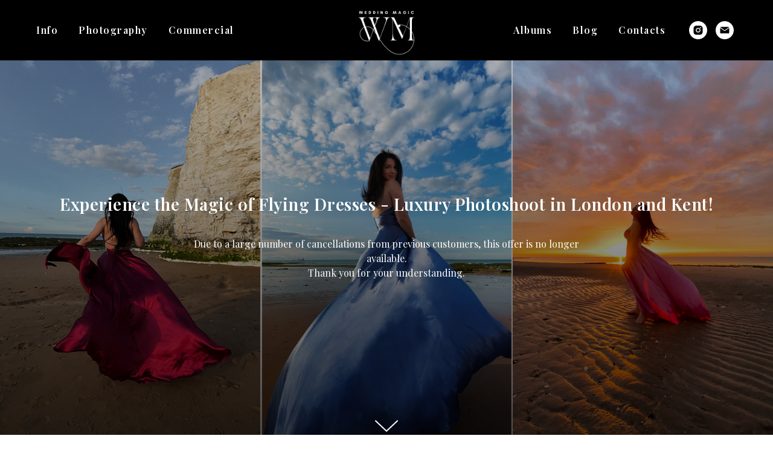

--- FILE ---
content_type: text/html; charset=UTF-8
request_url: http://www.wed-magic.com/flying-dress-photo-shoot-london
body_size: 15823
content:
<!DOCTYPE html> <html> <head> <meta charset="utf-8" /> <meta http-equiv="Content-Type" content="text/html; charset=utf-8" /> <meta name="viewport" content="width=device-width, initial-scale=1.0" /> <!--metatextblock--> <title>Flying dress photo shoot London </title> <meta name="description" content="Flying dress in London or sandy beach in Kent photo shoot. Rent dress is included. " /> <meta property="og:url" content="http://wed-magic.com/flying-dress-photo-shoot-london" /> <meta property="og:title" content="Flying dress photo shoot London " /> <meta property="og:description" content="Flying dress in London or sandy beach in Kent photo shoot. Rent dress is included. " /> <meta property="og:type" content="website" /> <meta property="og:image" content="https://static.tildacdn.com/tild6432-3937-4832-a630-656339643630/London-flyingdress-p.jpg" /> <link rel="canonical" href="http://wed-magic.com/flying-dress-photo-shoot-london"> <!--/metatextblock--> <meta name="format-detection" content="telephone=no" /> <meta http-equiv="x-dns-prefetch-control" content="on"> <link rel="dns-prefetch" href="https://ws.tildacdn.com"> <link rel="dns-prefetch" href="https://static.tildacdn.com"> <link rel="shortcut icon" href="https://static.tildacdn.com/tild6164-3432-4765-b034-633835623065/favicon.ico" type="image/x-icon" /> <link rel="apple-touch-icon" href="https://static.tildacdn.com/tild6334-3933-4132-a237-386163616239/Modern_Minimal_Name_.png"> <link rel="apple-touch-icon" sizes="76x76" href="https://static.tildacdn.com/tild6334-3933-4132-a237-386163616239/Modern_Minimal_Name_.png"> <link rel="apple-touch-icon" sizes="152x152" href="https://static.tildacdn.com/tild6334-3933-4132-a237-386163616239/Modern_Minimal_Name_.png"> <link rel="apple-touch-startup-image" href="https://static.tildacdn.com/tild6334-3933-4132-a237-386163616239/Modern_Minimal_Name_.png"> <meta name="msapplication-TileColor" content="#000000"> <meta name="msapplication-TileImage" content="https://static.tildacdn.com/tild6664-6537-4263-a162-656238643465/Modern_Minimal_Name_.png"> <!-- Assets --> <script src="https://neo.tildacdn.com/js/tilda-fallback-1.0.min.js" async charset="utf-8"></script> <link rel="stylesheet" href="https://static.tildacdn.com/css/tilda-grid-3.0.min.css" type="text/css" media="all" onerror="this.loaderr='y';"/> <link rel="stylesheet" href="https://static.tildacdn.com/ws/project5827465/tilda-blocks-page38293885.min.css?t=1764270840" type="text/css" media="all" onerror="this.loaderr='y';" /> <link rel="preconnect" href="https://fonts.gstatic.com"> <link href="https://fonts.googleapis.com/css2?family=Playfair+Display:wght@400..900&subset=latin,cyrillic" rel="stylesheet"> <link rel="stylesheet" href="https://static.tildacdn.com/css/tilda-cover-1.0.min.css" type="text/css" media="all" onerror="this.loaderr='y';" /> <link rel="stylesheet" href="https://static.tildacdn.com/css/tilda-slds-1.4.min.css" type="text/css" media="print" onload="this.media='all';" onerror="this.loaderr='y';" /> <noscript><link rel="stylesheet" href="https://static.tildacdn.com/css/tilda-slds-1.4.min.css" type="text/css" media="all" /></noscript> <link rel="stylesheet" href="https://static.tildacdn.com/css/tilda-popup-1.1.min.css" type="text/css" media="print" onload="this.media='all';" onerror="this.loaderr='y';" /> <noscript><link rel="stylesheet" href="https://static.tildacdn.com/css/tilda-popup-1.1.min.css" type="text/css" media="all" /></noscript> <link rel="stylesheet" href="https://static.tildacdn.com/css/tilda-forms-1.0.min.css" type="text/css" media="all" onerror="this.loaderr='y';" /> <link rel="stylesheet" href="https://static.tildacdn.com/css/tilda-menusub-1.0.min.css" type="text/css" media="print" onload="this.media='all';" onerror="this.loaderr='y';" /> <noscript><link rel="stylesheet" href="https://static.tildacdn.com/css/tilda-menusub-1.0.min.css" type="text/css" media="all" /></noscript> <script nomodule src="https://static.tildacdn.com/js/tilda-polyfill-1.0.min.js" charset="utf-8"></script> <script type="text/javascript">function t_onReady(func) {if(document.readyState!='loading') {func();} else {document.addEventListener('DOMContentLoaded',func);}}
function t_onFuncLoad(funcName,okFunc,time) {if(typeof window[funcName]==='function') {okFunc();} else {setTimeout(function() {t_onFuncLoad(funcName,okFunc,time);},(time||100));}}function t_throttle(fn,threshhold,scope) {return function() {fn.apply(scope||this,arguments);};}</script> <script src="https://static.tildacdn.com/js/jquery-1.10.2.min.js" charset="utf-8" onerror="this.loaderr='y';"></script> <script src="https://static.tildacdn.com/js/tilda-scripts-3.0.min.js" charset="utf-8" defer onerror="this.loaderr='y';"></script> <script src="https://static.tildacdn.com/ws/project5827465/tilda-blocks-page38293885.min.js?t=1764270840" charset="utf-8" async onerror="this.loaderr='y';"></script> <script src="https://static.tildacdn.com/js/tilda-lazyload-1.0.min.js" charset="utf-8" async onerror="this.loaderr='y';"></script> <script src="https://static.tildacdn.com/js/tilda-cover-1.0.min.js" charset="utf-8" async onerror="this.loaderr='y';"></script> <script src="https://static.tildacdn.com/js/tilda-slds-1.4.min.js" charset="utf-8" async onerror="this.loaderr='y';"></script> <script src="https://static.tildacdn.com/js/hammer.min.js" charset="utf-8" async onerror="this.loaderr='y';"></script> <script src="https://static.tildacdn.com/js/tilda-popup-1.0.min.js" charset="utf-8" async onerror="this.loaderr='y';"></script> <script src="https://static.tildacdn.com/js/tilda-forms-1.0.min.js" charset="utf-8" async onerror="this.loaderr='y';"></script> <script src="https://static.tildacdn.com/js/tilda-menusub-1.0.min.js" charset="utf-8" async onerror="this.loaderr='y';"></script> <script src="https://static.tildacdn.com/js/tilda-menu-1.0.min.js" charset="utf-8" async onerror="this.loaderr='y';"></script> <script src="https://static.tildacdn.com/js/tilda-skiplink-1.0.min.js" charset="utf-8" async onerror="this.loaderr='y';"></script> <script src="https://static.tildacdn.com/js/tilda-events-1.0.min.js" charset="utf-8" async onerror="this.loaderr='y';"></script> <!-- nominify begin --><meta name="p:domain_verify" content="e72c0edd78b39b50fadc21501efcecfb"/> <!-- Meta Pixel Code --> <script>
!function(f,b,e,v,n,t,s)
{if(f.fbq)return;n=f.fbq=function(){n.callMethod?
n.callMethod.apply(n,arguments):n.queue.push(arguments)};
if(!f._fbq)f._fbq=n;n.push=n;n.loaded=!0;n.version='2.0';
n.queue=[];t=b.createElement(e);t.async=!0;
t.src=v;s=b.getElementsByTagName(e)[0];
s.parentNode.insertBefore(t,s)}(window, document,'script',
'https://connect.facebook.net/en_US/fbevents.js');
fbq('init', '567579482024914');
fbq('track', 'PageView');
</script> <noscript><img height="1" width="1" style="display:none"
src="https://www.facebook.com/tr?id=567579482024914&ev=PageView&noscript=1"
/></noscript> <!-- End Meta Pixel Code --> <!-- Google Tag Manager --> <script>(function(w,d,s,l,i){w[l]=w[l]||[];w[l].push({'gtm.start':
new Date().getTime(),event:'gtm.js'});var f=d.getElementsByTagName(s)[0],
j=d.createElement(s),dl=l!='dataLayer'?'&l='+l:'';j.async=true;j.src=
'https://www.googletagmanager.com/gtm.js?id='+i+dl;f.parentNode.insertBefore(j,f);
})(window,document,'script','dataLayer','GTM-W27Z62K');</script> <!-- End Google Tag Manager --><!-- nominify end --><script type="text/javascript">window.dataLayer=window.dataLayer||[];</script> <!-- Google Tag Manager --> <script type="text/javascript">(function(w,d,s,l,i){w[l]=w[l]||[];w[l].push({'gtm.start':new Date().getTime(),event:'gtm.js'});var f=d.getElementsByTagName(s)[0],j=d.createElement(s),dl=l!='dataLayer'?'&l='+l:'';j.async=true;j.src='https://www.googletagmanager.com/gtm.js?id='+i+dl;f.parentNode.insertBefore(j,f);})(window,document,'script','dataLayer','GTM-W27Z62K');</script> <!-- End Google Tag Manager --> <!-- Facebook Pixel Code --> <script type="text/javascript" data-tilda-cookie-type="advertising">setTimeout(function(){!function(f,b,e,v,n,t,s)
{if(f.fbq)return;n=f.fbq=function(){n.callMethod?n.callMethod.apply(n,arguments):n.queue.push(arguments)};if(!f._fbq)f._fbq=n;n.push=n;n.loaded=!0;n.version='2.0';n.agent='pltilda';n.queue=[];t=b.createElement(e);t.async=!0;t.src=v;s=b.getElementsByTagName(e)[0];s.parentNode.insertBefore(t,s)}(window,document,'script','https://connect.facebook.net/en_US/fbevents.js');fbq('init','3471897239714360');fbq('track','PageView');},2000);</script> <!-- End Facebook Pixel Code --> <script type="text/javascript">(function() {if((/bot|google|yandex|baidu|bing|msn|duckduckbot|teoma|slurp|crawler|spider|robot|crawling|facebook/i.test(navigator.userAgent))===false&&typeof(sessionStorage)!='undefined'&&sessionStorage.getItem('visited')!=='y'&&document.visibilityState){var style=document.createElement('style');style.type='text/css';style.innerHTML='@media screen and (min-width: 980px) {.t-records {opacity: 0;}.t-records_animated {-webkit-transition: opacity ease-in-out .2s;-moz-transition: opacity ease-in-out .2s;-o-transition: opacity ease-in-out .2s;transition: opacity ease-in-out .2s;}.t-records.t-records_visible {opacity: 1;}}';document.getElementsByTagName('head')[0].appendChild(style);function t_setvisRecs(){var alr=document.querySelectorAll('.t-records');Array.prototype.forEach.call(alr,function(el) {el.classList.add("t-records_animated");});setTimeout(function() {Array.prototype.forEach.call(alr,function(el) {el.classList.add("t-records_visible");});sessionStorage.setItem("visited","y");},400);}
document.addEventListener('DOMContentLoaded',t_setvisRecs);}})();</script></head> <body class="t-body" style="margin:0;"> <!--allrecords--> <div id="allrecords" class="t-records" data-hook="blocks-collection-content-node" data-tilda-project-id="5827465" data-tilda-page-id="38293885" data-tilda-page-alias="flying-dress-photo-shoot-london" data-tilda-formskey="39704af1660540acdedc7eb995827465" data-tilda-lazy="yes" data-tilda-root-zone="com" data-tilda-project-headcode="yes" data-tilda-ts="y" data-tilda-project-country="RU"> <!--header--> <header id="t-header" class="t-records" data-hook="blocks-collection-content-node" data-tilda-project-id="5827465" data-tilda-page-id="29039932" data-tilda-page-alias="menu" data-tilda-formskey="39704af1660540acdedc7eb995827465" data-tilda-lazy="yes" data-tilda-root-zone="com" data-tilda-project-headcode="yes" data-tilda-ts="y" data-tilda-project-country="RU"> <div id="rec469541559" class="r t-rec t-rec_pb_45" style="padding-bottom:45px;background-color:#000000; " data-animationappear="off" data-record-type="446" data-bg-color="#000000"> <!-- T446 --> <div id="nav469541559marker"></div> <div class="tmenu-mobile tmenu-mobile_positionfixed"> <div class="tmenu-mobile__container"> <div class="tmenu-mobile__text t-name t-name_md" field="menu_mob_title"><div style="font-size: 14px;" data-customstyle="yes">Elvira Azimova Photography</div></div> <button type="button"
class="t-menuburger t-menuburger_first t-menuburger__small"
aria-label="Navigation menu"
aria-expanded="false"> <span style="background-color:#ffffff;"></span> <span style="background-color:#ffffff;"></span> <span style="background-color:#ffffff;"></span> <span style="background-color:#ffffff;"></span> </button> <script>function t_menuburger_init(recid) {var rec=document.querySelector('#rec' + recid);if(!rec) return;var burger=rec.querySelector('.t-menuburger');if(!burger) return;var isSecondStyle=burger.classList.contains('t-menuburger_second');if(isSecondStyle&&!window.isMobile&&!('ontouchend' in document)) {burger.addEventListener('mouseenter',function() {if(burger.classList.contains('t-menuburger-opened')) return;burger.classList.remove('t-menuburger-unhovered');burger.classList.add('t-menuburger-hovered');});burger.addEventListener('mouseleave',function() {if(burger.classList.contains('t-menuburger-opened')) return;burger.classList.remove('t-menuburger-hovered');burger.classList.add('t-menuburger-unhovered');setTimeout(function() {burger.classList.remove('t-menuburger-unhovered');},300);});}
burger.addEventListener('click',function() {if(!burger.closest('.tmenu-mobile')&&!burger.closest('.t450__burger_container')&&!burger.closest('.t466__container')&&!burger.closest('.t204__burger')&&!burger.closest('.t199__js__menu-toggler')) {burger.classList.toggle('t-menuburger-opened');burger.classList.remove('t-menuburger-unhovered');}});var menu=rec.querySelector('[data-menu="yes"]');if(!menu) return;var menuLinks=menu.querySelectorAll('.t-menu__link-item');var submenuClassList=['t978__menu-link_hook','t978__tm-link','t966__tm-link','t794__tm-link','t-menusub__target-link'];Array.prototype.forEach.call(menuLinks,function(link) {link.addEventListener('click',function() {var isSubmenuHook=submenuClassList.some(function(submenuClass) {return link.classList.contains(submenuClass);});if(isSubmenuHook) return;burger.classList.remove('t-menuburger-opened');});});menu.addEventListener('clickedAnchorInTooltipMenu',function() {burger.classList.remove('t-menuburger-opened');});}
t_onReady(function() {t_onFuncLoad('t_menuburger_init',function(){t_menuburger_init('469541559');});});</script> <style>.t-menuburger{position:relative;flex-shrink:0;width:28px;height:20px;padding:0;border:none;background-color:transparent;outline:none;-webkit-transform:rotate(0deg);transform:rotate(0deg);transition:transform .5s ease-in-out;cursor:pointer;z-index:999;}.t-menuburger span{display:block;position:absolute;width:100%;opacity:1;left:0;-webkit-transform:rotate(0deg);transform:rotate(0deg);transition:.25s ease-in-out;height:3px;background-color:#000;}.t-menuburger span:nth-child(1){top:0px;}.t-menuburger span:nth-child(2),.t-menuburger span:nth-child(3){top:8px;}.t-menuburger span:nth-child(4){top:16px;}.t-menuburger__big{width:42px;height:32px;}.t-menuburger__big span{height:5px;}.t-menuburger__big span:nth-child(2),.t-menuburger__big span:nth-child(3){top:13px;}.t-menuburger__big span:nth-child(4){top:26px;}.t-menuburger__small{width:22px;height:14px;}.t-menuburger__small span{height:2px;}.t-menuburger__small span:nth-child(2),.t-menuburger__small span:nth-child(3){top:6px;}.t-menuburger__small span:nth-child(4){top:12px;}.t-menuburger-opened span:nth-child(1){top:8px;width:0%;left:50%;}.t-menuburger-opened span:nth-child(2){-webkit-transform:rotate(45deg);transform:rotate(45deg);}.t-menuburger-opened span:nth-child(3){-webkit-transform:rotate(-45deg);transform:rotate(-45deg);}.t-menuburger-opened span:nth-child(4){top:8px;width:0%;left:50%;}.t-menuburger-opened.t-menuburger__big span:nth-child(1){top:6px;}.t-menuburger-opened.t-menuburger__big span:nth-child(4){top:18px;}.t-menuburger-opened.t-menuburger__small span:nth-child(1),.t-menuburger-opened.t-menuburger__small span:nth-child(4){top:6px;}@media (hover),(min-width:0\0){.t-menuburger_first:hover span:nth-child(1){transform:translateY(1px);}.t-menuburger_first:hover span:nth-child(4){transform:translateY(-1px);}.t-menuburger_first.t-menuburger__big:hover span:nth-child(1){transform:translateY(3px);}.t-menuburger_first.t-menuburger__big:hover span:nth-child(4){transform:translateY(-3px);}}.t-menuburger_second span:nth-child(2),.t-menuburger_second span:nth-child(3){width:80%;left:20%;right:0;}@media (hover),(min-width:0\0){.t-menuburger_second.t-menuburger-hovered span:nth-child(2),.t-menuburger_second.t-menuburger-hovered span:nth-child(3){animation:t-menuburger-anim 0.3s ease-out normal forwards;}.t-menuburger_second.t-menuburger-unhovered span:nth-child(2),.t-menuburger_second.t-menuburger-unhovered span:nth-child(3){animation:t-menuburger-anim2 0.3s ease-out normal forwards;}}.t-menuburger_second.t-menuburger-opened span:nth-child(2),.t-menuburger_second.t-menuburger-opened span:nth-child(3){left:0;right:0;width:100%!important;}.t-menuburger_third span:nth-child(4){width:70%;left:unset;right:0;}@media (hover),(min-width:0\0){.t-menuburger_third:not(.t-menuburger-opened):hover span:nth-child(4){width:100%;}}.t-menuburger_third.t-menuburger-opened span:nth-child(4){width:0!important;right:50%;}.t-menuburger_fourth{height:12px;}.t-menuburger_fourth.t-menuburger__small{height:8px;}.t-menuburger_fourth.t-menuburger__big{height:18px;}.t-menuburger_fourth span:nth-child(2),.t-menuburger_fourth span:nth-child(3){top:4px;opacity:0;}.t-menuburger_fourth span:nth-child(4){top:8px;}.t-menuburger_fourth.t-menuburger__small span:nth-child(2),.t-menuburger_fourth.t-menuburger__small span:nth-child(3){top:3px;}.t-menuburger_fourth.t-menuburger__small span:nth-child(4){top:6px;}.t-menuburger_fourth.t-menuburger__small span:nth-child(2),.t-menuburger_fourth.t-menuburger__small span:nth-child(3){top:3px;}.t-menuburger_fourth.t-menuburger__small span:nth-child(4){top:6px;}.t-menuburger_fourth.t-menuburger__big span:nth-child(2),.t-menuburger_fourth.t-menuburger__big span:nth-child(3){top:6px;}.t-menuburger_fourth.t-menuburger__big span:nth-child(4){top:12px;}@media (hover),(min-width:0\0){.t-menuburger_fourth:not(.t-menuburger-opened):hover span:nth-child(1){transform:translateY(1px);}.t-menuburger_fourth:not(.t-menuburger-opened):hover span:nth-child(4){transform:translateY(-1px);}.t-menuburger_fourth.t-menuburger__big:not(.t-menuburger-opened):hover span:nth-child(1){transform:translateY(3px);}.t-menuburger_fourth.t-menuburger__big:not(.t-menuburger-opened):hover span:nth-child(4){transform:translateY(-3px);}}.t-menuburger_fourth.t-menuburger-opened span:nth-child(1),.t-menuburger_fourth.t-menuburger-opened span:nth-child(4){top:4px;}.t-menuburger_fourth.t-menuburger-opened span:nth-child(2),.t-menuburger_fourth.t-menuburger-opened span:nth-child(3){opacity:1;}@keyframes t-menuburger-anim{0%{width:80%;left:20%;right:0;}50%{width:100%;left:0;right:0;}100%{width:80%;left:0;right:20%;}}@keyframes t-menuburger-anim2{0%{width:80%;left:0;}50%{width:100%;right:0;left:0;}100%{width:80%;left:20%;right:0;}}</style> </div> </div> <style>.tmenu-mobile{background-color:#111;display:none;width:100%;top:0;z-index:990;}.tmenu-mobile_positionfixed{position:fixed;}.tmenu-mobile__text{color:#fff;}.tmenu-mobile__container{min-height:64px;padding:20px;position:relative;box-sizing:border-box;display:-webkit-flex;display:-ms-flexbox;display:flex;-webkit-align-items:center;-ms-flex-align:center;align-items:center;-webkit-justify-content:space-between;-ms-flex-pack:justify;justify-content:space-between;}.tmenu-mobile__list{display:block;}.tmenu-mobile__burgerlogo{display:inline-block;font-size:24px;font-weight:400;white-space:nowrap;vertical-align:middle;}.tmenu-mobile__imglogo{height:auto;display:block;max-width:300px!important;box-sizing:border-box;padding:0;margin:0 auto;}@media screen and (max-width:980px){.tmenu-mobile__menucontent_hidden{display:none;height:100%;}.tmenu-mobile{display:block;}}@media screen and (max-width:980px){#rec469541559 .tmenu-mobile{background-color:#000000;}#rec469541559 .tmenu-mobile__menucontent_fixed{position:fixed;top:64px;}#rec469541559 .t-menuburger{-webkit-order:1;-ms-flex-order:1;order:1;}}</style> <style> #rec469541559 .tmenu-mobile__burgerlogo a{color:#ffffff;font-weight:600;}</style> <style> #rec469541559 .tmenu-mobile__burgerlogo__title{color:#ffffff;font-weight:600;}</style> <div
id="nav469541559"
class="t446 t446__positionfixed tmenu-mobile__menucontent_hidden tmenu-mobile__menucontent_fixed"
style="background-color: rgba(0,0,0,1); height:100px; " data-bgcolor-hex="#000000" data-bgcolor-rgba="rgba(0,0,0,1)" data-navmarker="nav469541559marker" data-appearoffset="" data-bgopacity-two="1" data-menushadow="" data-menushadow-css="0px 1px 3px rgba(0,0,0,0)" data-bgopacity="1" data-menu="yes" data-bgcolor-rgba-afterscroll="rgba(0,0,0,1)"> <div class="t446__maincontainer t446__c12collumns" style="height:100px;"> <div class="t446__logowrapper"> <div class="t446__logowrapper2"> <div style="display: block;"> <a href="/home"> <img class="t446__imglogo t446__imglogomobile"
src="https://static.tildacdn.com/tild3539-3432-4631-b733-393866303932/Modern_Minimal_Name_.png"
imgfield="img"
style="max-width: 100px; width: 100px;"
alt="Wedding Magic"> </a> </div> </div> </div> <div class="t446__leftwrapper" style="padding-left:20px; padding-right:100px; text-align: left;"> <div class="t446__leftmenuwrapper"> <ul class="t446__list t-menu__list"> <li class="t446__list_item" style="padding:0 15px 0 0;"> <a class="t-menu__link-item" href="" data-menu-submenu-hook="link_sub1_469541559" data-menu-item-number="1">Info</a> <div class="t-menusub" data-submenu-hook="link_sub1_469541559" data-submenu-margin="15px" data-add-submenu-arrow=""> <div class="t-menusub__menu"> <div class="t-menusub__content"> <ul role="list" class="t-menusub__list"> <li class="t-menusub__list-item t-name t-name_xs"> <a class="t-menusub__link-item t-name t-name_xs"
href="/about" data-menu-item-number="1">About</a> </li> <li class="t-menusub__list-item t-name t-name_xs"> <a class="t-menusub__link-item t-name t-name_xs"
href="/info/wedding-packages" data-menu-item-number="1">Prices</a> </li> <li class="t-menusub__list-item t-name t-name_xs"> <a class="t-menusub__link-item t-name t-name_xs"
href="/info/faq" data-menu-item-number="1">FAQ</a> </li> </ul> </div> </div> </div> </li> <li class="t446__list_item" style="padding:0 15px;"> <a class="t-menu__link-item" href="" data-menu-submenu-hook="link_sub2_469541559" data-menu-item-number="2">Photography</a> <div class="t-menusub" data-submenu-hook="link_sub2_469541559" data-submenu-margin="15px" data-add-submenu-arrow=""> <div class="t-menusub__menu"> <div class="t-menusub__content"> <ul role="list" class="t-menusub__list"> <li class="t-menusub__list-item t-name t-name_xs"> <a class="t-menusub__link-item t-name t-name_xs"
href="/wedding/uk-weddings-in-london" data-menu-item-number="2">UK Weddings</a> </li> <li class="t-menusub__list-item t-name t-name_xs"> <a class="t-menusub__link-item t-name t-name_xs"
href="/wedding/national-traditional-weddings" data-menu-item-number="2">Traditional Weddings</a> </li> <li class="t-menusub__list-item t-name t-name_xs"> <a class="t-menusub__link-item t-name t-name_xs"
href="/wedding/destination-weddings" data-menu-item-number="2">Destination Weddings</a> </li> <li class="t-menusub__list-item t-name t-name_xs"> <a class="t-menusub__link-item t-name t-name_xs"
href="/wedding/beach-wedding-photographer" data-menu-item-number="2">Beach Weddings</a> </li> <li class="t-menusub__list-item t-name t-name_xs"> <a class="t-menusub__link-item t-name t-name_xs"
href="/wedding/weddings-in-castle" data-menu-item-number="2">Weddings in the Castle</a> </li> <li class="t-menusub__list-item t-name t-name_xs"> <a class="t-menusub__link-item t-name t-name_xs"
href="/engagement" data-menu-item-number="2">Engagement</a> </li> <li class="t-menusub__list-item t-name t-name_xs"> <a class="t-menusub__link-item t-name t-name_xs"
href="/kids-family" data-menu-item-number="2">Kids &amp; Family</a> </li> <li class="t-menusub__list-item t-name t-name_xs"> <a class="t-menusub__link-item t-name t-name_xs"
href="/portrait-photography" data-menu-item-number="2">Portrait</a> </li> </ul> </div> </div> </div> </li> <li class="t446__list_item" style="padding:0 0 0 15px;"> <a class="t-menu__link-item" href="/commercial" data-menu-submenu-hook="" data-menu-item-number="3">Commercial</a> </li> </ul> </div> </div> <div class="t446__rightwrapper" style="padding-right:20px; padding-left:100px; text-align: right;"> <div class="t446__rightmenuwrapper"> <ul class="t446__list t-menu__list"> <li class="t446__list_item" style="padding:0 15px 0 0;"> <a class="t-menu__link-item" href="/photo-books" data-menu-submenu-hook="" data-menu-item-number="4">Albums</a> </li> <li class="t446__list_item" style="padding:0 15px;"> <a class="t-menu__link-item" href="/blog" data-menu-submenu-hook="" data-menu-item-number="5">Blog</a> </li> <li class="t446__list_item" style="padding:0 0 0 15px;"> <a class="t-menu__link-item" href="/contacts" data-menu-submenu-hook="" data-menu-item-number="6">Contacts</a> </li> </ul> </div> <div class="t446__additionalwrapper"> <div class="t-sociallinks"> <ul role="list" class="t-sociallinks__wrapper" aria-label="Social media links"> <!-- new soclinks --><li class="t-sociallinks__item t-sociallinks__item_instagram"><a href="https://www.instagram.com/elvira_azimova/" target="_blank" rel="nofollow" aria-label="instagram" style="width: 30px; height: 30px;"><svg class="t-sociallinks__svg" role="presentation" width=30px height=30px viewBox="0 0 100 100" fill="none" xmlns="http://www.w3.org/2000/svg"> <path fill-rule="evenodd" clip-rule="evenodd" d="M50 100C77.6142 100 100 77.6142 100 50C100 22.3858 77.6142 0 50 0C22.3858 0 0 22.3858 0 50C0 77.6142 22.3858 100 50 100ZM25 39.3918C25 31.4558 31.4566 25 39.3918 25H60.6082C68.5442 25 75 31.4566 75 39.3918V60.8028C75 68.738 68.5442 75.1946 60.6082 75.1946H39.3918C31.4558 75.1946 25 68.738 25 60.8028V39.3918ZM36.9883 50.0054C36.9883 42.8847 42.8438 37.0922 50.0397 37.0922C57.2356 37.0922 63.0911 42.8847 63.0911 50.0054C63.0911 57.1252 57.2356 62.9177 50.0397 62.9177C42.843 62.9177 36.9883 57.1252 36.9883 50.0054ZM41.7422 50.0054C41.7422 54.5033 45.4641 58.1638 50.0397 58.1638C54.6153 58.1638 58.3372 54.5041 58.3372 50.0054C58.3372 45.5066 54.6145 41.8469 50.0397 41.8469C45.4641 41.8469 41.7422 45.5066 41.7422 50.0054ZM63.3248 39.6355C65.0208 39.6355 66.3956 38.2606 66.3956 36.5646C66.3956 34.8687 65.0208 33.4938 63.3248 33.4938C61.6288 33.4938 60.2539 34.8687 60.2539 36.5646C60.2539 38.2606 61.6288 39.6355 63.3248 39.6355Z" fill="#ffffff"/> </svg></a></li>&nbsp;<li class="t-sociallinks__item t-sociallinks__item_email"><a href="mailto:hellowedmagic@gmail.com" target="_blank" rel="nofollow" aria-label="email" style="width: 30px; height: 30px;"><svg class="t-sociallinks__svg" role="presentation" width=30px height=30px viewBox="0 0 100 100" fill="none" xmlns="http://www.w3.org/2000/svg"> <path fill-rule="evenodd" clip-rule="evenodd" d="M50 100C77.6142 100 100 77.6142 100 50C100 22.3858 77.6142 0 50 0C22.3858 0 0 22.3858 0 50C0 77.6142 22.3858 100 50 100ZM51.8276 49.2076L74.191 33.6901C73.4347 32.6649 72.2183 32 70.8466 32H29.1534C27.8336 32 26.6576 32.6156 25.8968 33.5752L47.5881 49.172C48.8512 50.0802 50.5494 50.0945 51.8276 49.2076ZM75 63.6709V37.6286L53.4668 52.57C51.1883 54.151 48.1611 54.1256 45.9095 52.5066L25 37.4719V63.6709C25 65.9648 26.8595 67.8243 29.1534 67.8243H70.8466C73.1405 67.8243 75 65.9648 75 63.6709Z" fill="#ffffff"/> </svg></a></li><!-- /new soclinks --> </ul> </div> </div> </div> </div> </div> <style>@media screen and (max-width:980px){#rec469541559 .t446__leftcontainer{padding:20px;}#rec469541559 .t446__imglogo{padding:20px 0;}}</style> <script>t_onReady(function() {t_onFuncLoad('t446_checkOverflow',function() {window.addEventListener('resize',t_throttle(function() {t446_checkOverflow('469541559','100');}));window.addEventListener('load',function() {t446_checkOverflow('469541559','100');});t446_checkOverflow('469541559','100');});t_onFuncLoad('t_menu__interactFromKeyboard',function() {t_menu__interactFromKeyboard('469541559');});});t_onReady(function() {t_onFuncLoad('t_menu__highlightActiveLinks',function() {t_menu__highlightActiveLinks('.t446__list_item a');});t_onFuncLoad('t_menu__findAnchorLinks',function() {t_menu__findAnchorLinks('469541559','.t446__list_item a');});});t_onReady(function() {t_onFuncLoad('t_menu__setBGcolor',function() {t_menu__setBGcolor('469541559','.t446');window.addEventListener('resize',t_throttle(function() {t_menu__setBGcolor('469541559','.t446');}));});});t_onReady(function() {t_onFuncLoad('t_menu__changeBgOpacity',function() {t_menu__changeBgOpacity('469541559','.t446');window.addEventListener('scroll',t_throttle(function() {t_menu__changeBgOpacity('469541559','.t446');}));});});</script> <script>t_onReady(function() {t_onFuncLoad('t446_createMobileMenu',function() {t446_createMobileMenu('469541559');});t_onFuncLoad('t446_init',function() {t446_init('469541559');});});</script> <style>#rec469541559 .t-menu__link-item{-webkit-transition:color 0.3s ease-in-out,opacity 0.3s ease-in-out;transition:color 0.3s ease-in-out,opacity 0.3s ease-in-out;}#rec469541559 .t-menu__link-item.t-active:not(.t978__menu-link){color:#ffffff !important;}@supports (overflow:-webkit-marquee) and (justify-content:inherit){#rec469541559 .t-menu__link-item,#rec469541559 .t-menu__link-item.t-active{opacity:1 !important;}}</style> <script>t_onReady(function() {setTimeout(function(){t_onFuncLoad('t_menusub_init',function() {t_menusub_init('469541559');});},500);});</script> <style>@media screen and (max-width:980px){#rec469541559 .t-menusub__menu .t-menusub__link-item{color:#ffffff !important;}#rec469541559 .t-menusub__menu .t-menusub__link-item.t-active{color:#ffffff !important;}}</style> <style> #rec469541559 .t446__logowrapper2 a{color:#ffffff;font-weight:600;}#rec469541559 a.t-menu__link-item{font-size:16px;color:#ffffff;font-weight:600;letter-spacing:1.5px;}#rec469541559 .t446__right_descr{font-size:20px;color:#ffffff;}#rec469541559 .t446__right_langs_lang a{font-size:16px;color:#ffffff;font-weight:600;letter-spacing:1.5px;}</style> <style> #rec469541559 .t446__logo{color:#ffffff;font-weight:600;}</style> <style>#rec469541559 .t446 {box-shadow:0px 1px 3px rgba(0,0,0,0);}</style> </div> </header> <!--/header--> <div id="rec618832609" class="r t-rec" style=" " data-animationappear="off" data-record-type="18"> <!-- cover --> <div class="t-cover" id="recorddiv618832609"bgimgfield="img"style="height:100vh;background-image:url('https://thb.tildacdn.com/tild6362-3138-4435-a664-336662363563/-/resize/20x/Cover1-London-flying.jpg');"> <div class="t-cover__carrier" id="coverCarry618832609"data-content-cover-id="618832609"data-content-cover-bg="https://static.tildacdn.com/tild6362-3138-4435-a664-336662363563/Cover1-London-flying.jpg"data-display-changed="true"data-content-cover-height="100vh"data-content-cover-parallax="fixed"data-content-use-image-for-mobile-cover=""style="height:100vh; "itemscope itemtype="http://schema.org/ImageObject"><meta itemprop="image" content="https://static.tildacdn.com/tild6362-3138-4435-a664-336662363563/Cover1-London-flying.jpg"></div> <div class="t-cover__filter" style="height:100vh;background-image: linear-gradient(to bottom, rgba(0,0,0,0.20), rgba(0,0,0,0.70));"></div> <div class="t-container"> <div class="t-col t-col_12 "> <div class="t-cover__wrapper t-valign_middle" style="height:100vh;"> <div class="t001 t-align_center"> <div class="t001__wrapper" data-hook-content="covercontent"> <h1 class="t001__title t-title t-title_xl" field="title"><div style="font-size: 28px;" data-customstyle="yes"><p style="text-align: center;">Experience the Magic of Flying Dresses - Luxury Photoshoot in London and Kent!</p></div></h1> <div class="t001__descr t-descr t-descr_xl t001__descr_center" field="descr"><div style="font-size: 16px;" data-customstyle="yes">Due to a large number of cancellations from previous customers, this offer is no longer available. <br />Thank you for your understanding.</div></div> <span class="space"></span> </div> </div> </div> </div> </div> <!-- arrow --> <div class="t-cover__arrow"><div class="t-cover__arrow-wrapper t-cover__arrow-wrapper_animated"><div class="t-cover__arrow_mobile"><svg role="presentation" class="t-cover__arrow-svg" style="fill:#ffffff;" x="0px" y="0px" width="38.417px" height="18.592px" viewBox="0 0 38.417 18.592" style="enable-background:new 0 0 38.417 18.592;"><g><path d="M19.208,18.592c-0.241,0-0.483-0.087-0.673-0.261L0.327,1.74c-0.408-0.372-0.438-1.004-0.066-1.413c0.372-0.409,1.004-0.439,1.413-0.066L19.208,16.24L36.743,0.261c0.411-0.372,1.042-0.342,1.413,0.066c0.372,0.408,0.343,1.041-0.065,1.413L19.881,18.332C19.691,18.505,19.449,18.592,19.208,18.592z"/></g></svg></div></div></div> <!-- arrow --> </div> <style> #rec618832609 .t001__uptitle{text-transform:uppercase;}</style> </div> <div id="rec618880164" class="r t-rec t-rec_pt_15 t-rec_pb_30" style="padding-top:15px;padding-bottom:30px;background-color:#f0f0f0; " data-record-type="467" data-bg-color="#f0f0f0"> <!-- T467 --> <div class="t467"> <div class="t-container t-align_center"> <div class="t-col t-col_10 t-prefix_1"> <div class="t467__title t-title t-title_lg t-margin_auto" field="title"><div style="font-size: 28px;" data-customstyle="yes"></div></div> <div class="t467__descr t-descr t-descr_xl t-margin_auto" field="descr"><div style="font-size: 16px;" data-customstyle="yes">Are you ready to elevate your style and capture the essence of luxury and freedom? Look no further, as we present to you our latest and most mesmerising photography experience - the Flying Dress Photoshoot! Prepare to be amazed as you don a stunning flying dress and soar into a world of fashion and fantasy!<br />Our team of photographer and designer have carefully curated a collection of trendy and luxurious flying dresses that will make you feel like a true fashion icon. The dresses are not only gorgeous but designed to give you the illusion of flight, creating captivating images that are beyond imagination.</div></div> </div> </div> </div> </div> <div id="rec737348741" class="r t-rec t-rec_pt_30 t-rec_pb_30" style="padding-top:30px;padding-bottom:30px; " data-record-type="191"> <!-- T142 --> <div class="t142"> <a
class="t-btn t-btnflex t-btnflex_type_button t-btnflex_md"
href="#popup:contact"> <span class="t-btnflex__text">Book the photo shoot</span> <style>#rec737348741 .t-btnflex.t-btnflex_type_button {color:#000000;background-color:#f1a7a7;border-style:none !important;border-radius:30px;box-shadow:none !important;white-space:normal;transition-duration:0.2s;transition-property:background-color,color,border-color,box-shadow,opacity,transform,gap;transition-timing-function:ease-in-out;}</style> </a> </div> </div> <div id="rec623621944" class="r t-rec t-rec_pt_75 t-rec_pb_60" style="padding-top:75px;padding-bottom:60px;background-color:#000000; " data-record-type="43" data-bg-color="#000000"> <!-- T030 --> <div class="t030"> <div class="t-container t-align_center"> <div class="t-col t-col_8 t-prefix_2"> <h2 class="t030__title t-title t-title_xxs" field="title"><div style="font-size: 28px;" data-customstyle="yes"><span style="color: rgb(255, 255, 255);">RECENT BEACH PHOTO SHOOT</span></div></h2> <div class="t030__descr t-descr t-descr_md" field="descr"><div style="font-size: 16px;" data-customstyle="yes"><span style="color: rgb(255, 255, 255);">A recent beach photo shoot featuring a flying dress was a magical and captivating experience. The stunning combination of the textures dress, the picturesque beach setting, and the sunset atmosphere resulted in breathtaking images that truly felt like a dream come true.</span></div></div> </div> </div> </div> </div> <div id="rec618832612" class="r t-rec t-rec_pt_45 t-rec_pb_45" style="padding-top:45px;padding-bottom:45px;background-color:#0a0a0a; " data-record-type="1066" data-bg-color="#0a0a0a"> <!-- t1066 --> <div class="t1066"> <div class="t1066__container t-container"> <div class="t1066__flex-wrapper"> <div class="t1066__box-img-mobile t-col"> <div class="t1066__tablewrapper"> <div class="t1066__cell t-cell"> <img class="t1066__img t-margin_auto t-img"
src="https://thb.tildacdn.com/tild6234-6438-4838-b964-353932643134/-/empty/Cover4-London-flying.jpg" data-original="https://static.tildacdn.com/tild6234-6438-4838-b964-353932643134/Cover4-London-flying.jpg"
imgfiled="img5"
alt=""> </div> </div> </div> <div class="t1066__box-img t-col t-col_flex t-valign_middle t-col_6 "> <div class="t1066__tablewrapper"> <div class="t1066__cell t-cell"> <img class="t1066__img t-img"
src="https://thb.tildacdn.com/tild6234-6438-4838-b964-353932643134/-/empty/Cover4-London-flying.jpg" data-original="https://static.tildacdn.com/tild6234-6438-4838-b964-353932643134/Cover4-London-flying.jpg"
imgfield="img5"
alt=""> </div> </div> </div> <div class="t1066__box-text t-col t-col_flex t-valign_middle t-col_6 "> <div class="t1066__tablewrapper"> <ul role="list" class="t1066__list t1066__cell t-cell"> <li class="t1066__item t-item"> <div class="t1066__textwrapper t-cell t-valign_top"> <h2 class="t1066__heading t-heading t-heading_sm " field="li_title__1659448159824"><span style="color: rgb(255, 255, 255);">Locations: London</span></h2> <div class="t1066__descr t-descr t-descr_xs " field="li_descr__1659448159824"><span style="color: rgb(255, 255, 255);">To complement the enchanting flying dress, we offer two fantastic shooting locations: London.</span><br /><span style="color: rgb(255, 255, 255);">The heart of creativity and style, London provides a stunning backdrop for your luxury photo shoot. Whether it's amidst the iconic cityscape, lush parks, or elegant streets, we'll capture the essence of your flying dress experience against the vibrant atmosphere of the British capital.</span><br /><br /><br /></div> </div> </li> </ul> </div> </div> </div> </div> </div> </div> <div id="rec618832610" class="r t-rec t-rec_pt_45 t-rec_pb_45" style="padding-top:45px;padding-bottom:45px;background-color:#0a0a0a; " data-record-type="1066" data-bg-color="#0a0a0a"> <!-- t1066 --> <div class="t1066"> <div class="t1066__container t-container"> <div class="t1066__flex-wrapper"> <div class="t1066__box-img-mobile t-col"> <div class="t1066__tablewrapper"> <div class="t1066__cell t-cell"> <img class="t1066__img t-margin_auto t-img"
src="https://thb.tildacdn.com/tild3539-3931-4237-a633-313664363434/-/empty/Cover3-London-flying.jpg" data-original="https://static.tildacdn.com/tild3539-3931-4237-a633-313664363434/Cover3-London-flying.jpg"
imgfiled="img5"
alt=""> </div> </div> </div> <div class="t1066__box-text t-col t-col_flex t-valign_middle t-col_6 "> <div class="t1066__tablewrapper"> <ul role="list" class="t1066__list t1066__cell t-cell"> <li class="t1066__item t-item"> <div class="t1066__textwrapper t-cell t-valign_top"> <h2 class="t1066__heading t-heading t-heading_sm " field="li_title__1659448159824"><span style="color: rgb(255, 255, 255);">Locations: Kent, sandy beach</span></h2> <div class="t1066__descr t-descr t-descr_xs " field="li_descr__1659448159824"><span style="color: rgb(255, 255, 255);">Our second location is one of the magical sandy beach of Kent.</span><br /><span style="color: rgb(255, 255, 255);">Escape to the beautiful sandy beaches of Kent, where the gentle sea breeze will add an extra touch of magic to your photographs. </span><br /><span style="color: rgb(255, 255, 255);">The stunning natural landscapes and the rhythmic sound of the waves will transport you to a dreamy world, creating the perfect ambiance for your shoot.</span></div> </div> </li> </ul> </div> </div> <div class="t1066__box-img t-col t-col_flex t-valign_middle t-col_6 "> <div class="t1066__tablewrapper"> <div class="t1066__cell t-cell"> <img class="t1066__img t-img"
src="https://thb.tildacdn.com/tild3539-3931-4237-a633-313664363434/-/empty/Cover3-London-flying.jpg" data-original="https://static.tildacdn.com/tild3539-3931-4237-a633-313664363434/Cover3-London-flying.jpg"
imgfield="img5"
alt=""> </div> </div> </div> </div> </div> </div> </div> <div id="rec618880675" class="r t-rec t-rec_pt_45 t-rec_pb_30" style="padding-top:45px;padding-bottom:30px;background-color:#f0f0f0; " data-record-type="467" data-bg-color="#f0f0f0"> <!-- T467 --> <div class="t467"> <div class="t-container t-align_center"> <div class="t-col t-col_10 t-prefix_1"> <div class="t467__title t-title t-title_lg t-margin_auto" field="title"><div style="font-size: 28px;" data-customstyle="yes">The Dress Collection for Rent </div></div> <div class="t467__descr t-descr t-descr_xl t-margin_auto" field="descr"><div style="font-size: 16px;" data-customstyle="yes">Step into a realm of elegance and grace with our exclusive dress collection. From flowing eco silk gowns to shiny sequins creations, each dress has been meticulously chosen to embody the perfect blend of sophistication and photogenic style.<br />The dresses come in variety of sizes and 4 colours: gold, pink, blue, red and styles - led, eco silk and shiny sequins, ensuring that there's a perfect match for your individual taste and personality.</div></div> </div> </div> </div> </div> <div id="rec618832611" class="r t-rec t-rec_pt_0 t-rec_pb_0" style="padding-top:0px;padding-bottom:0px; " data-animationappear="off" data-record-type="552"> <!-- t552--> <div class="t552"> <div class="t552__container t-container_100"> <div class="t552__tile t552__tile_25" itemscope itemtype="http://schema.org/ImageObject"> <div class="t552__blockimg t552__blockimg_animated t-bgimg" data-original="https://static.tildacdn.com/tild6664-3861-4564-b532-636365613665/London-flyingdress-p.jpg"
bgimgfield="gi_img__0" data-zoom-target="0" data-lazy-rule="comm:resize,round:100"
style="background: url('https://thb.tildacdn.com/tild6664-3861-4564-b532-636365613665/-/resizeb/20x/London-flyingdress-p.jpg') center center no-repeat; background-size:cover; height:33.25vw;"> <meta itemprop="image" content="https://static.tildacdn.com/tild6664-3861-4564-b532-636365613665/London-flyingdress-p.jpg"> </div> </div> <div class="t552__tile t552__tile_25" itemscope itemtype="http://schema.org/ImageObject"> <div class="t552__blockimg t552__blockimg_animated t-bgimg" data-original="https://static.tildacdn.com/tild3565-6364-4035-b236-326565303933/London-flyingdress-p.jpg"
bgimgfield="gi_img__1" data-zoom-target="1" data-lazy-rule="comm:resize,round:100"
style="background: url('https://thb.tildacdn.com/tild3565-6364-4035-b236-326565303933/-/resizeb/20x/London-flyingdress-p.jpg') center center no-repeat; background-size:cover; height:33.25vw;"> <meta itemprop="image" content="https://static.tildacdn.com/tild3565-6364-4035-b236-326565303933/London-flyingdress-p.jpg"> </div> </div> <div class="t552__tile t552__tile_25" itemscope itemtype="http://schema.org/ImageObject"> <div class="t552__blockimg t552__blockimg_animated t-bgimg" data-original="https://static.tildacdn.com/tild3233-3233-4466-b961-653537393737/London-flyingdress-p.JPG"
bgimgfield="gi_img__2" data-zoom-target="2" data-lazy-rule="comm:resize,round:100"
style="background: url('https://thb.tildacdn.com/tild3233-3233-4466-b961-653537393737/-/resizeb/20x/London-flyingdress-p.JPG') center center no-repeat; background-size:cover; height:33.25vw;"> <meta itemprop="image" content="https://static.tildacdn.com/tild3233-3233-4466-b961-653537393737/London-flyingdress-p.JPG"> </div> </div> <div class="t552__tile t552__tile_25" itemscope itemtype="http://schema.org/ImageObject"> <div class="t552__blockimg t552__blockimg_animated t-bgimg" data-original="https://static.tildacdn.com/tild6461-3735-4031-b263-666666346164/London-flyingdress-p.jpg"
bgimgfield="gi_img__3" data-zoom-target="3" data-lazy-rule="comm:resize,round:100"
style="background: url('https://thb.tildacdn.com/tild6461-3735-4031-b263-666666346164/-/resizeb/20x/London-flyingdress-p.jpg') center center no-repeat; background-size:cover; height:33.25vw;"> <meta itemprop="image" content="https://static.tildacdn.com/tild6461-3735-4031-b263-666666346164/London-flyingdress-p.jpg"> </div> </div> </div> </div> <script>t_onReady(function() {t_onFuncLoad('t552_init',function() {t552_init('618832611','1.33');});});</script> </div> <div id="rec737348971" class="r t-rec t-rec_pt_30 t-rec_pb_30" style="padding-top:30px;padding-bottom:30px; " data-record-type="191"> <!-- T142 --> <div class="t142"> <a
class="t-btn t-btnflex t-btnflex_type_button t-btnflex_md"
href="#popup:contact"> <span class="t-btnflex__text">Rent the flying dress in London or Kent</span> <style>#rec737348971 .t-btnflex.t-btnflex_type_button {color:#000000;background-color:#f1a7a7;border-style:none !important;border-radius:30px;box-shadow:none !important;white-space:normal;transition-duration:0.2s;transition-property:background-color,color,border-color,box-shadow,opacity,transform,gap;transition-timing-function:ease-in-out;}</style> </a> </div> </div> <div id="rec618858316" class="r t-rec t-rec_pt_45 t-rec_pb_15" style="padding-top:45px;padding-bottom:15px;background-color:#000000; " data-record-type="128" data-bg-color="#000000"> <!-- T120 --> <div class="t120"> <div class="t-container t-align_center"> <div class="t-col t-col_8 t-prefix_2"> <div class="t120__title t-heading t-heading_sm" field="title"><div style="font-size: 28px;" data-customstyle="yes"><span style="color: rgb(255, 255, 255);">Booking and Pricing</span></div></div> <div class="t120__descr t-descr t-descr_xs" field="subtitle"><p style="text-align: left;"><span style="color: rgb(255, 255, 255);">To ensure an exclusive and personalised experience, we take limited bookings for each location. Don't miss your chance to be a part of this unforgettable adventure!</span></p><p style="text-align: left;"><span style="color: rgb(255, 255, 255);">Our package includes:</span></p><p style="text-align: left;"><span style="color: rgb(255, 255, 255);">* Rental of the exquisite flying dress of your choice</span></p><p style="text-align: left;"><span style="color: rgb(255, 255, 255);">* Half, hour or two hours of professional photography</span></p><p style="text-align: left;"><span style="color: rgb(255, 255, 255);">* Fully edited high-resolution images in digital format</span></p><p style="text-align: left;"><span style="color: rgb(255, 255, 255);">* Access to a private online gallery to share and download your photos</span></p></div> </div> </div> </div> </div> <div id="rec618884597" class="r t-rec t-rec_pt_45 t-rec_pb_30" style="padding-top:45px;padding-bottom:30px;background-color:#f0f0f0; " data-record-type="467" data-bg-color="#f0f0f0"> <!-- T467 --> <div class="t467"> <div class="t-container t-align_center"> <div class="t-col t-col_10 t-prefix_1"> <div class="t467__title t-title t-title_lg t-margin_auto" field="title"><div style="font-size: 28px;" data-customstyle="yes"><p style="text-align: center;">Reserve Your Spot Now!</p></div></div> <div class="t467__descr t-descr t-descr_xl t-margin_auto" field="descr"><div style="font-size: 16px;" data-customstyle="yes">To reserve your spot for the Flying Dress Photoshoot in London or the Sandy Beach of Kent, or if you have any further inquiries, please don't hesitate to contact us. We are more than happy to assist you in creating an unforgettable and extraordinary experience that you'll cherish for years to come.<br />Are you ready to spread your wings and let your fashion dreams take flight? We can't wait to capture your elegance and grace as you soar through the skies in a luxury flying dress!<br />Book now and embrace the magic of fashion and photography like never before. <br />See you soon, beautiful souls!</div></div> </div> </div> </div> </div> <div id="rec618832616" class="r t-rec" style=" " data-animationappear="off" data-record-type="702"> <!-- T702 --> <div class="t702"> <div
class="t-popup" data-tooltip-hook="#popup:contact"
role="dialog"
aria-modal="true"
tabindex="-1"
aria-label="Contact us"> <div class="t-popup__close t-popup__block-close"> <button
type="button"
class="t-popup__close-wrapper t-popup__block-close-button"
aria-label="Close dialog window"> <svg role="presentation" class="t-popup__close-icon" width="23px" height="23px" viewBox="0 0 23 23" version="1.1" xmlns="http://www.w3.org/2000/svg" xmlns:xlink="http://www.w3.org/1999/xlink"> <g stroke="none" stroke-width="1" fill="#fff" fill-rule="evenodd"> <rect transform="translate(11.313708, 11.313708) rotate(-45.000000) translate(-11.313708, -11.313708) " x="10.3137085" y="-3.6862915" width="2" height="30"></rect> <rect transform="translate(11.313708, 11.313708) rotate(-315.000000) translate(-11.313708, -11.313708) " x="10.3137085" y="-3.6862915" width="2" height="30"></rect> </g> </svg> </button> </div> <style>@media screen and (max-width:560px){#rec618832616 .t-popup__close-icon g{fill:#ffffff !important;}}</style> <div class="t-popup__container t-width t-width_6" data-popup-type="702"> <img class="t702__img t-img"
src="https://thb.tildacdn.com/tild6533-3763-4631-a330-323261656638/-/empty/Cover2-London-flying.jpg" data-original="https://static.tildacdn.com/tild6533-3763-4631-a330-323261656638/Cover2-London-flying.jpg"
imgfield="img"
alt=""> <div class="t702__wrapper"> <div class="t702__text-wrapper t-align_center"> <div class="t702__title t-title t-title_xxs" id="popuptitle_618832616">Contact us</div> <div class="t702__descr t-descr t-descr_xs">Just type your contacts</div> </div> <form
id="form618832616" name='form618832616' role="form" action='' method='POST' data-formactiontype="2" data-inputbox=".t-input-group" 
class="t-form js-form-proccess t-form_inputs-total_5 " data-success-callback="t702_onSuccess"> <input type="hidden" name="formservices[]" value="11ec4e7cbdb98dc78813ad5c00cf8195" class="js-formaction-services"> <input type="hidden" name="formservices[]" value="4de60d4053d3caf18aacbe2d68ec63fb" class="js-formaction-services"> <input type="hidden" name="formservices[]" value="7ce976fc478a6ddde15b4be93131c1d8" class="js-formaction-services"> <!-- @classes t-title t-text t-btn --> <div class="js-successbox t-form__successbox t-text t-text_md"
aria-live="polite"
style="display:none;"></div> <div
class="t-form__inputsbox
t-form__inputsbox_vertical-form t-form__inputsbox_inrow "> <div
class=" t-input-group t-input-group_nm " data-input-lid="1495810354468" data-field-type="nm" data-field-name="Name"> <div class="t-input-block " style="border-radius:5px;"> <input
type="text"
autocomplete="name"
name="Name"
id="input_1495810354468"
class="t-input js-tilda-rule"
value=""
placeholder="Your name" data-tilda-req="1" aria-required="true" data-tilda-rule="name"
aria-describedby="error_1495810354468"
style="color:#000000;border:1px solid #c9c9c9;border-radius:5px;"> </div> <div class="t-input-error" aria-live="polite" id="error_1495810354468"></div> </div> <div
class=" t-input-group t-input-group_em " data-input-lid="1495810359387" data-field-type="em" data-field-name="Email"> <div class="t-input-block " style="border-radius:5px;"> <input
type="email"
autocomplete="email"
name="Email"
id="input_1495810359387"
class="t-input js-tilda-rule"
value=""
placeholder="Email" data-tilda-req="1" aria-required="true" data-tilda-rule="email"
aria-describedby="error_1495810359387"
style="color:#000000;border:1px solid #c9c9c9;border-radius:5px;"> </div> <div class="t-input-error" aria-live="polite" id="error_1495810359387"></div> </div> <div
class=" t-input-group t-input-group_ph " data-input-lid="1495810410810" data-field-type="ph" data-field-name="Phone"> <div class="t-input-block " style="border-radius:5px;"> <input
type="tel"
autocomplete="tel"
name="Phone"
id="input_1495810410810"
class="t-input js-tilda-rule"
value=""
placeholder="Phone" data-tilda-rule="phone"
pattern="[0-9]*"
aria-describedby="error_1495810410810"
style="color:#000000;border:1px solid #c9c9c9;border-radius:5px;"> </div> <div class="t-input-error" aria-live="polite" id="error_1495810410810"></div> </div> <div
class=" t-input-group t-input-group_ta " data-input-lid="1689928918693" data-field-type="ta" data-field-name="Please tell us chosen location and date of your planned photo shoot"> <div
class="t-input-subtitle t-descr t-descr_xxs t-opacity_70" data-redactor-toolbar="no"
field="li_subtitle__1689928918693"
style="color:;">Please tell us chosen location and date of your planned photo shoot</div> <div class="t-input-block " style="border-radius:5px;"> <textarea
name="Please tell us chosen location and date of your planned photo shoot"
id="input_1689928918693"
class="t-input js-tilda-rule"
aria-describedby="error_1689928918693"
style="color:#000000;border:1px solid #c9c9c9;border-radius:5px;height:102px;"
rows="3"></textarea> </div> <div class="t-input-error" aria-live="polite" id="error_1689928918693"></div> </div> <div
class=" t-input-group t-input-group_sb " data-input-lid="1657911748049" data-field-type="sb" data-field-name="Selectbox"> <div class="t-input-block " style="border-radius:5px;"> <div class="t-select__wrapper"> <select
name="Selectbox"
id="input_1657911748049"
class="t-select js-tilda-rule"
style="color:#000000;border:1px solid #c9c9c9;border-radius:5px;"> <option
value="Flying dress in London"
style="color:#000000;">
Flying dress in London
</option> <option
value="Flying dress on the beach, Kent"
style="color:#000000;">
Flying dress on the beach, Kent
</option> <option
value="Short photo shoot "
style="color:#000000;">
Short photo shoot
</option> </select> </div> </div> <div class="t-input-error" aria-live="polite" id="error_1657911748049"></div> </div> <div class="t-form__errorbox-middle"> <!--noindex--> <div
class="js-errorbox-all t-form__errorbox-wrapper"
style="display:none;" data-nosnippet
tabindex="-1"
aria-label="Form fill-in errors"> <ul
role="list"
class="t-form__errorbox-text t-text t-text_md"> <li class="t-form__errorbox-item js-rule-error js-rule-error-all"></li> <li class="t-form__errorbox-item js-rule-error js-rule-error-req"></li> <li class="t-form__errorbox-item js-rule-error js-rule-error-email"></li> <li class="t-form__errorbox-item js-rule-error js-rule-error-name"></li> <li class="t-form__errorbox-item js-rule-error js-rule-error-phone"></li> <li class="t-form__errorbox-item js-rule-error js-rule-error-minlength"></li> <li class="t-form__errorbox-item js-rule-error js-rule-error-string"></li> </ul> </div> <!--/noindex--> </div> <div class="t-form__submit"> <button
class="t-submit t-btnflex t-btnflex_type_submit t-btnflex_md"
type="submit"> <span class="t-btnflex__text">Submit</span> <style>#rec618832616 .t-btnflex.t-btnflex_type_submit {color:#ffffff;background-color:#000000;border-style:none !important;border-radius:5px;box-shadow:none !important;transition-duration:0.2s;transition-property:background-color,color,border-color,box-shadow,opacity,transform,gap;transition-timing-function:ease-in-out;}</style> </button> </div> </div> <div class="t-form__errorbox-bottom"> <!--noindex--> <div
class="js-errorbox-all t-form__errorbox-wrapper"
style="display:none;" data-nosnippet
tabindex="-1"
aria-label="Form fill-in errors"> <ul
role="list"
class="t-form__errorbox-text t-text t-text_md"> <li class="t-form__errorbox-item js-rule-error js-rule-error-all"></li> <li class="t-form__errorbox-item js-rule-error js-rule-error-req"></li> <li class="t-form__errorbox-item js-rule-error js-rule-error-email"></li> <li class="t-form__errorbox-item js-rule-error js-rule-error-name"></li> <li class="t-form__errorbox-item js-rule-error js-rule-error-phone"></li> <li class="t-form__errorbox-item js-rule-error js-rule-error-minlength"></li> <li class="t-form__errorbox-item js-rule-error js-rule-error-string"></li> </ul> </div> <!--/noindex--> </div> </form> <style>#rec618832616 input::-webkit-input-placeholder {color:#000000;opacity:0.5;}#rec618832616 input::-moz-placeholder{color:#000000;opacity:0.5;}#rec618832616 input:-moz-placeholder {color:#000000;opacity:0.5;}#rec618832616 input:-ms-input-placeholder{color:#000000;opacity:0.5;}#rec618832616 textarea::-webkit-input-placeholder {color:#000000;opacity:0.5;}#rec618832616 textarea::-moz-placeholder{color:#000000;opacity:0.5;}#rec618832616 textarea:-moz-placeholder {color:#000000;opacity:0.5;}#rec618832616 textarea:-ms-input-placeholder{color:#000000;opacity:0.5;}</style> </div> </div> </div> </div> <script>t_onReady(function() {t_onFuncLoad('t702_initPopup',function() {t702_initPopup('618832616');});});</script> </div> <!--footer--> <footer id="t-footer" class="t-records" data-hook="blocks-collection-content-node" data-tilda-project-id="5827465" data-tilda-page-id="29039881" data-tilda-page-alias="footer" data-tilda-formskey="39704af1660540acdedc7eb995827465" data-tilda-lazy="yes" data-tilda-root-zone="com" data-tilda-project-headcode="yes" data-tilda-ts="y" data-tilda-project-country="RU"> <div id="rec623986691" class="r t-rec t-rec_pt_45 t-rec_pb_30" style="padding-top:45px;padding-bottom:30px;background-color:#f0f0f0; " data-record-type="467" data-bg-color="#f0f0f0"> <!-- T467 --> <div class="t467"> <div class="t-container t-align_center"> <div class="t-col t-col_10 t-prefix_1"> <div class="t467__title t-title t-title_lg t-margin_auto" field="title"><div style="font-size: 28px;" data-customstyle="yes">Are you looking for a photographer?</div></div> <div class="t467__descr t-descr t-descr_xl t-margin_auto" field="descr"><div style="font-size: 16px;" data-customstyle="yes"><span style="color: rgb(0, 0, 0);">I'm happy to help you to feel like a star in front of the camera and create beautiful pictures!</span></div></div> <a
class="t-btn t-btnflex t-btnflex_type_button t-btnflex_md"
href="#popup:contact"> <span class="t-btnflex__text">CONTACT ELVIRA</span> <style>#rec623986691 .t-btnflex.t-btnflex_type_button {color:#ffffff;background-color:#a81414;border-style:none !important;border-radius:50px;box-shadow:none !important;transition-duration:0.2s;transition-property:background-color,color,border-color,box-shadow,opacity,transform,gap;transition-timing-function:ease-in-out;}</style> </a> </div> </div> </div> </div> <div id="rec634883968" class="r t-rec" style=" " data-animationappear="off" data-record-type="702"> <!-- T702 --> <div class="t702"> <div
class="t-popup" data-tooltip-hook="#popup:contact"
role="dialog"
aria-modal="true"
tabindex="-1"
aria-label="Contact Elvira"> <div class="t-popup__close t-popup__block-close"> <button
type="button"
class="t-popup__close-wrapper t-popup__block-close-button"
aria-label="Close dialog window"> <svg role="presentation" class="t-popup__close-icon" width="23px" height="23px" viewBox="0 0 23 23" version="1.1" xmlns="http://www.w3.org/2000/svg" xmlns:xlink="http://www.w3.org/1999/xlink"> <g stroke="none" stroke-width="1" fill="#fff" fill-rule="evenodd"> <rect transform="translate(11.313708, 11.313708) rotate(-45.000000) translate(-11.313708, -11.313708) " x="10.3137085" y="-3.6862915" width="2" height="30"></rect> <rect transform="translate(11.313708, 11.313708) rotate(-315.000000) translate(-11.313708, -11.313708) " x="10.3137085" y="-3.6862915" width="2" height="30"></rect> </g> </svg> </button> </div> <style>@media screen and (max-width:560px){#rec634883968 .t-popup__close-icon g{fill:#ffffff !important;}}</style> <div class="t-popup__container t-width t-width_6" data-popup-type="702"> <img class="t702__img t-img"
src="https://thb.tildacdn.com/tild6231-3839-4730-b838-666232333162/-/empty/Elvira-Azimova-weddi.jpg" data-original="https://static.tildacdn.com/tild6231-3839-4730-b838-666232333162/Elvira-Azimova-weddi.jpg"
imgfield="img"
alt=""> <div class="t702__wrapper"> <div class="t702__text-wrapper t-align_center"> <div class="t702__title t-title t-title_xxs" id="popuptitle_634883968">Contact Elvira</div> <div class="t702__descr t-descr t-descr_xs">Tell me few details of your wedding day</div> </div> <form
id="form634883968" name='form634883968' role="form" action='' method='POST' data-formactiontype="2" data-inputbox=".t-input-group" 
class="t-form js-form-proccess t-form_inputs-total_4 " data-success-callback="t702_onSuccess"> <input type="hidden" name="formservices[]" value="11ec4e7cbdb98dc78813ad5c00cf8195" class="js-formaction-services"> <input type="hidden" name="formservices[]" value="7ce976fc478a6ddde15b4be93131c1d8" class="js-formaction-services"> <input type="hidden" name="formservices[]" value="4de60d4053d3caf18aacbe2d68ec63fb" class="js-formaction-services"> <!-- @classes t-title t-text t-btn --> <div class="js-successbox t-form__successbox t-text t-text_md"
aria-live="polite"
style="display:none;"></div> <div
class="t-form__inputsbox
t-form__inputsbox_vertical-form t-form__inputsbox_inrow "> <div
class=" t-input-group t-input-group_nm " data-input-lid="1495810354468" data-field-type="nm" data-field-name="Name"> <div class="t-input-block " style="border-radius:5px;"> <input
type="text"
autocomplete="name"
name="Name"
id="input_1495810354468"
class="t-input js-tilda-rule"
value=""
placeholder="Your name" data-tilda-req="1" aria-required="true" data-tilda-rule="name"
aria-describedby="error_1495810354468"
style="color:#000000;border:1px solid #c9c9c9;border-radius:5px;"> </div> <div class="t-input-error" aria-live="polite" id="error_1495810354468"></div> </div> <div
class=" t-input-group t-input-group_em " data-input-lid="1495810359387" data-field-type="em" data-field-name="Email"> <div class="t-input-block " style="border-radius:5px;"> <input
type="email"
autocomplete="email"
name="Email"
id="input_1495810359387"
class="t-input js-tilda-rule"
value=""
placeholder="Email" data-tilda-req="1" aria-required="true" data-tilda-rule="email"
aria-describedby="error_1495810359387"
style="color:#000000;border:1px solid #c9c9c9;border-radius:5px;"> </div> <div class="t-input-error" aria-live="polite" id="error_1495810359387"></div> </div> <div
class=" t-input-group t-input-group_ph " data-input-lid="1495810410810" data-field-type="ph" data-field-name="Phone"> <div class="t-input-block " style="border-radius:5px;"> <input
type="tel"
autocomplete="tel"
name="Phone"
id="input_1495810410810"
class="t-input js-tilda-rule"
value=""
placeholder="Phone" data-tilda-req="1" aria-required="true" data-tilda-rule="phone"
pattern="[0-9]*"
aria-describedby="error_1495810410810"
style="color:#000000;border:1px solid #c9c9c9;border-radius:5px;"> </div> <div class="t-input-error" aria-live="polite" id="error_1495810410810"></div> </div> <div
class=" t-input-group t-input-group_ta " data-input-lid="1687277372995" data-field-type="ta" data-field-name="Textarea"> <div class="t-input-block " style="border-radius:5px;"> <textarea
name="Textarea"
id="input_1687277372995"
class="t-input js-tilda-rule"
placeholder="Your Message" data-tilda-req="1" aria-required="true" aria-describedby="error_1687277372995"
style="color:#000000;border:1px solid #c9c9c9;border-radius:5px;height:102px;"
rows="3"></textarea> </div> <div class="t-input-error" aria-live="polite" id="error_1687277372995"></div> </div> <div class="t-form__errorbox-middle"> <!--noindex--> <div
class="js-errorbox-all t-form__errorbox-wrapper"
style="display:none;" data-nosnippet
tabindex="-1"
aria-label="Form fill-in errors"> <ul
role="list"
class="t-form__errorbox-text t-text t-text_md"> <li class="t-form__errorbox-item js-rule-error js-rule-error-all"></li> <li class="t-form__errorbox-item js-rule-error js-rule-error-req"></li> <li class="t-form__errorbox-item js-rule-error js-rule-error-email"></li> <li class="t-form__errorbox-item js-rule-error js-rule-error-name"></li> <li class="t-form__errorbox-item js-rule-error js-rule-error-phone"></li> <li class="t-form__errorbox-item js-rule-error js-rule-error-minlength"></li> <li class="t-form__errorbox-item js-rule-error js-rule-error-string"></li> </ul> </div> <!--/noindex--> </div> <div class="t-form__submit"> <button
class="t-submit t-btnflex t-btnflex_type_submit t-btnflex_md"
type="submit"> <span class="t-btnflex__text">Submit</span> <style>#rec634883968 .t-btnflex.t-btnflex_type_submit {color:#ffffff;background-color:#000000;border-style:none !important;border-radius:5px;box-shadow:none !important;transition-duration:0.2s;transition-property:background-color,color,border-color,box-shadow,opacity,transform,gap;transition-timing-function:ease-in-out;}</style> </button> </div> </div> <div class="t-form__errorbox-bottom"> <!--noindex--> <div
class="js-errorbox-all t-form__errorbox-wrapper"
style="display:none;" data-nosnippet
tabindex="-1"
aria-label="Form fill-in errors"> <ul
role="list"
class="t-form__errorbox-text t-text t-text_md"> <li class="t-form__errorbox-item js-rule-error js-rule-error-all"></li> <li class="t-form__errorbox-item js-rule-error js-rule-error-req"></li> <li class="t-form__errorbox-item js-rule-error js-rule-error-email"></li> <li class="t-form__errorbox-item js-rule-error js-rule-error-name"></li> <li class="t-form__errorbox-item js-rule-error js-rule-error-phone"></li> <li class="t-form__errorbox-item js-rule-error js-rule-error-minlength"></li> <li class="t-form__errorbox-item js-rule-error js-rule-error-string"></li> </ul> </div> <!--/noindex--> </div> </form> <style>#rec634883968 input::-webkit-input-placeholder {color:#000000;opacity:0.5;}#rec634883968 input::-moz-placeholder{color:#000000;opacity:0.5;}#rec634883968 input:-moz-placeholder {color:#000000;opacity:0.5;}#rec634883968 input:-ms-input-placeholder{color:#000000;opacity:0.5;}#rec634883968 textarea::-webkit-input-placeholder {color:#000000;opacity:0.5;}#rec634883968 textarea::-moz-placeholder{color:#000000;opacity:0.5;}#rec634883968 textarea:-moz-placeholder {color:#000000;opacity:0.5;}#rec634883968 textarea:-ms-input-placeholder{color:#000000;opacity:0.5;}</style> <div class="t702__form-bottom-text t-text t-text_xs t-align_center"><div style="font-size: 14px;" data-customstyle="yes">By submitting this form, you agree to <a href="https://wedmagic.tilda.ws/terms-and-conditions" target="_blank" rel="noreferrer noopener" style="color: rgb(0, 0, 0);">the Terms &amp; Conditions of the photographer Elvira Azimova.</a></div></div> </div> </div> </div> </div> <script>t_onReady(function() {t_onFuncLoad('t702_initPopup',function() {t702_initPopup('634883968');});});</script> </div> <div id="rec580729247" class="r t-rec t-rec_pt_30 t-rec_pb_30" style="padding-top:30px;padding-bottom:30px;background-color:#000000; " data-animationappear="off" data-record-type="977" data-bg-color="#000000"> <!-- t977 --> <div class="t977"> <div class="t-container t-align_left t977__wrapper"> <div class="t977__col t977__col_left"> <a class="t977__logo-link" href="/home"> <img class="t977__logo t-img"
src="https://thb.tildacdn.com/tild3331-6332-4363-a132-643063353862/-/empty/Screenshot_2023-04-2.png" data-original="https://static.tildacdn.com/tild3331-6332-4363-a132-643063353862/Screenshot_2023-04-2.png"
imgfield="img"
alt=""> </a> <div class="t977__text t-text" style="margin-top: 30px;" field="text"><div style="font-size: 14px;" data-customstyle="yes"><span style="color: rgb(255, 255, 255);">© All Rights Reserved WedMagic by Elvira Azimova 2009-2024</span></div></div> </div> <div class="t977__col_center t977__menu"> <div class="t977__col-inner t977__col-inner_small"> <div class="t977__descr t-descr" field="descr"><div style="font-size: 14px; line-height: 26px;" data-customstyle="yes"><p style="text-align: left;"><a href="http://wed-magic.com/about">About WedMagic</a></p><p style="text-align: left;"><a href="http://wed-magic.com/wedding/destination-weddings">Destination Weddings</a></p><p style="text-align: left;"><a href="http://wed-magic.com/wedding/beach-wedding-photographer">Beach Weddings</a></p><p style="text-align: left;"><a href="https://wed-magic.com/wedding/national-traditional-weddings">Traditional Weddings</a></p></div></div> </div> <div class="t977__col-inner t977__col-inner_small"> <div class="t977__descr t-descr" field="descr2"><div style="font-size: 14px; line-height: 26px;" data-customstyle="yes"><p style="text-align: left;"><a href="http://wed-magic.com/wedding/uk-weddings-in-london">UK Weddings</a></p><p style="text-align: left;"><a href="http://wed-magic.com/wedding/weddings-in-castle">Weddings in the Castle</a></p><p style="text-align: left;"><a href="http://wed-magic.com/flying-dress-photo-shoot-london">Flying dress London photo shoot</a></p></div></div> </div> <div class="t977__col-inner t977__col-inner_small"> <div class="t977__descr t-descr" field="descr3"><div style="font-size: 14px; line-height: 26px;" data-customstyle="yes"><p style="text-align: left;"><a href="http://wed-magic.com/engagement">Engagement</a></p><a href="http://wed-magic.com/kids-family">Kids &amp; Family</a><br /><a href="http://wed-magic.com/commercial">Commercial</a><br /><a href="https://wed-magic.com/career">Career</a></div></div> </div> <div class="t977__col-inner t977__col-inner_small"> <div class="t977__descr t-descr" field="descr4"><div style="font-size: 14px; line-height: 20px;" data-customstyle="yes"><p style="text-align: left;"><a href="https://wed-magic.com/info/wedding-packages">Pricing</a></p><p style="text-align: left;"><a href="https://wed-magic.com/info/wedding-packages">Blog</a></p><p style="text-align: left;"><a href="https://wed-magic.com/policy-privacy">Policy Privacy</a></p><a href="https://wed-magic.com/terms-and-conditions">Terms and conditions</a><br /><p style="text-align: left;"><a href="http://wedmagic.tilda.ws/terms-and-conditions" target="_blank" rel="noreferrer noopener">Contacts</a></p><p style="text-align: left;">UK + 44 7522 793587</p><p style="text-align: left;">hellowedmagic@gmail.com</p></div></div> </div> </div> <div class="t977__col t977__col_right"> <div class="t977__socials t977__socials_small"> <div class="t-sociallinks"> <ul role="list" class="t-sociallinks__wrapper" aria-label="Social media links"> <!-- new soclinks --><li class="t-sociallinks__item t-sociallinks__item_instagram"><a href="https://www.instagram.com/elvira_azimova" target="_blank" rel="nofollow" aria-label="instagram" style="width: 33px; height: 33px;"><svg class="t-sociallinks__svg" role="presentation" width=33px height=33px viewBox="0 0 100 100" fill="none" xmlns="http://www.w3.org/2000/svg"> <path fill-rule="evenodd" clip-rule="evenodd" d="M50 100C77.6142 100 100 77.6142 100 50C100 22.3858 77.6142 0 50 0C22.3858 0 0 22.3858 0 50C0 77.6142 22.3858 100 50 100ZM25 39.3918C25 31.4558 31.4566 25 39.3918 25H60.6082C68.5442 25 75 31.4566 75 39.3918V60.8028C75 68.738 68.5442 75.1946 60.6082 75.1946H39.3918C31.4558 75.1946 25 68.738 25 60.8028V39.3918ZM36.9883 50.0054C36.9883 42.8847 42.8438 37.0922 50.0397 37.0922C57.2356 37.0922 63.0911 42.8847 63.0911 50.0054C63.0911 57.1252 57.2356 62.9177 50.0397 62.9177C42.843 62.9177 36.9883 57.1252 36.9883 50.0054ZM41.7422 50.0054C41.7422 54.5033 45.4641 58.1638 50.0397 58.1638C54.6153 58.1638 58.3372 54.5041 58.3372 50.0054C58.3372 45.5066 54.6145 41.8469 50.0397 41.8469C45.4641 41.8469 41.7422 45.5066 41.7422 50.0054ZM63.3248 39.6355C65.0208 39.6355 66.3956 38.2606 66.3956 36.5646C66.3956 34.8687 65.0208 33.4938 63.3248 33.4938C61.6288 33.4938 60.2539 34.8687 60.2539 36.5646C60.2539 38.2606 61.6288 39.6355 63.3248 39.6355Z" fill="#ffffff"/> </svg></a></li><li class="t-sociallinks__item t-sociallinks__item_email"><a href="mailto:hellowedmagic@gmail.com" target="_blank" rel="nofollow" aria-label="email" style="width: 33px; height: 33px;"><svg class="t-sociallinks__svg" role="presentation" width=33px height=33px viewBox="0 0 100 100" fill="none" xmlns="http://www.w3.org/2000/svg"> <path fill-rule="evenodd" clip-rule="evenodd" d="M50 100C77.6142 100 100 77.6142 100 50C100 22.3858 77.6142 0 50 0C22.3858 0 0 22.3858 0 50C0 77.6142 22.3858 100 50 100ZM51.8276 49.2076L74.191 33.6901C73.4347 32.6649 72.2183 32 70.8466 32H29.1534C27.8336 32 26.6576 32.6156 25.8968 33.5752L47.5881 49.172C48.8512 50.0802 50.5494 50.0945 51.8276 49.2076ZM75 63.6709V37.6286L53.4668 52.57C51.1883 54.151 48.1611 54.1256 45.9095 52.5066L25 37.4719V63.6709C25 65.9648 26.8595 67.8243 29.1534 67.8243H70.8466C73.1405 67.8243 75 65.9648 75 63.6709Z" fill="#ffffff"/> </svg></a></li><li class="t-sociallinks__item t-sociallinks__item_facebook"><a href="https://www.facebook.com/elvira.azimova.photography/" target="_blank" rel="nofollow" aria-label="facebook" style="width: 33px; height: 33px;"><svg class="t-sociallinks__svg" role="presentation" width=33px height=33px viewBox="0 0 100 100" fill="none" xmlns="http://www.w3.org/2000/svg"> <path fill-rule="evenodd" clip-rule="evenodd" d="M50 100c27.6142 0 50-22.3858 50-50S77.6142 0 50 0 0 22.3858 0 50s22.3858 50 50 50Zm3.431-73.9854c-2.5161.0701-5.171.6758-7.0464 2.4577-1.5488 1.4326-2.329 3.5177-2.5044 5.602-.0534 1.4908-.0458 2.9855-.0382 4.4796.0058 1.1205.0115 2.2407-.0085 3.3587-.6888.005-1.3797.0036-2.0709.0021-.9218-.0019-1.8441-.0038-2.7626.0096 0 .8921.0013 1.7855.0026 2.6797.0026 1.791.0052 3.5853-.0026 5.3799.9185.0134 1.8409.0115 2.7627.0096.6912-.0015 1.382-.0029 2.0708.0021.0155 3.5565.0127 7.1128.0098 10.669-.0036 4.4452-.0072 8.8903.0252 13.3354 1.8903-.0134 3.7765-.0115 5.6633-.0095 1.4152.0014 2.8306.0028 4.2484-.0022.0117-4.0009.0088-7.9986.0058-11.9963-.0029-3.9979-.0058-7.9957.0059-11.9964.9533-.005 1.9067-.0036 2.86-.0021 1.2713.0019 2.5425.0038 3.8137-.0096.396-2.679.7335-5.3814.9198-8.0947-1.2576-.0058-2.5155-.0058-3.7734-.0058-1.2578 0-2.5157 0-3.7734-.0059 0-.4689-.0007-.9378-.0014-1.4066-.0022-1.4063-.0044-2.8123.0131-4.2188.198-1.0834 1.3158-1.9104 2.3992-1.8403h5.1476c.0117-2.8069.0117-5.602 0-8.4089-.6636 0-1.3273-.0007-1.9911-.0014-1.9915-.0022-3.9832-.0044-5.975.0131Z" fill="#ffffff"/> </svg></a></li><!-- /new soclinks --> </ul> </div> </div> </div> </div> </div> <style> #rec580729247 .t977__text{line-height:1;font-family:'Playfair Display';}#rec580729247 .t977__descr{font-size:12px;line-height:1;color:#ffffff;font-family:'Playfair Display';}</style> </div> </footer> <!--/footer--> </div> <!--/allrecords--> <!-- Stat --> <script type="text/javascript" data-tilda-cookie-type="analytics">setTimeout(function(){(function(i,s,o,g,r,a,m){i['GoogleAnalyticsObject']=r;i[r]=i[r]||function(){(i[r].q=i[r].q||[]).push(arguments)},i[r].l=1*new Date();a=s.createElement(o),m=s.getElementsByTagName(o)[0];a.async=1;a.src=g;m.parentNode.insertBefore(a,m)})(window,document,'script','https://www.google-analytics.com/analytics.js','ga');ga('create','AW-16681505650','auto');ga('send','pageview');},2000);window.mainTracker='user';</script> <script type="text/javascript">if(!window.mainTracker) {window.mainTracker='tilda';}
setTimeout(function(){(function(d,w,k,o,g) {var n=d.getElementsByTagName(o)[0],s=d.createElement(o),f=function(){n.parentNode.insertBefore(s,n);};s.type="text/javascript";s.async=true;s.key=k;s.id="tildastatscript";s.src=g;if(w.opera=="[object Opera]") {d.addEventListener("DOMContentLoaded",f,false);} else {f();}})(document,window,'b26ea2e05eb0ef5752ec1949327eeb05','script','https://static.tildacdn.com/js/tilda-stat-1.0.min.js');},2000);</script> <!-- Google Tag Manager (noscript) --> <noscript><iframe src="https://www.googletagmanager.com/ns.html?id=GTM-W27Z62K" height="0" width="0" style="display:none;visibility:hidden"></iframe></noscript> <!-- End Google Tag Manager (noscript) --> <!-- FB Pixel code (noscript) --> <noscript><img height="1" width="1" style="display:none" src="https://www.facebook.com/tr?id=3471897239714360&ev=PageView&agent=pltilda&noscript=1"/></noscript> <!-- End FB Pixel code (noscript) --> </body> </html>